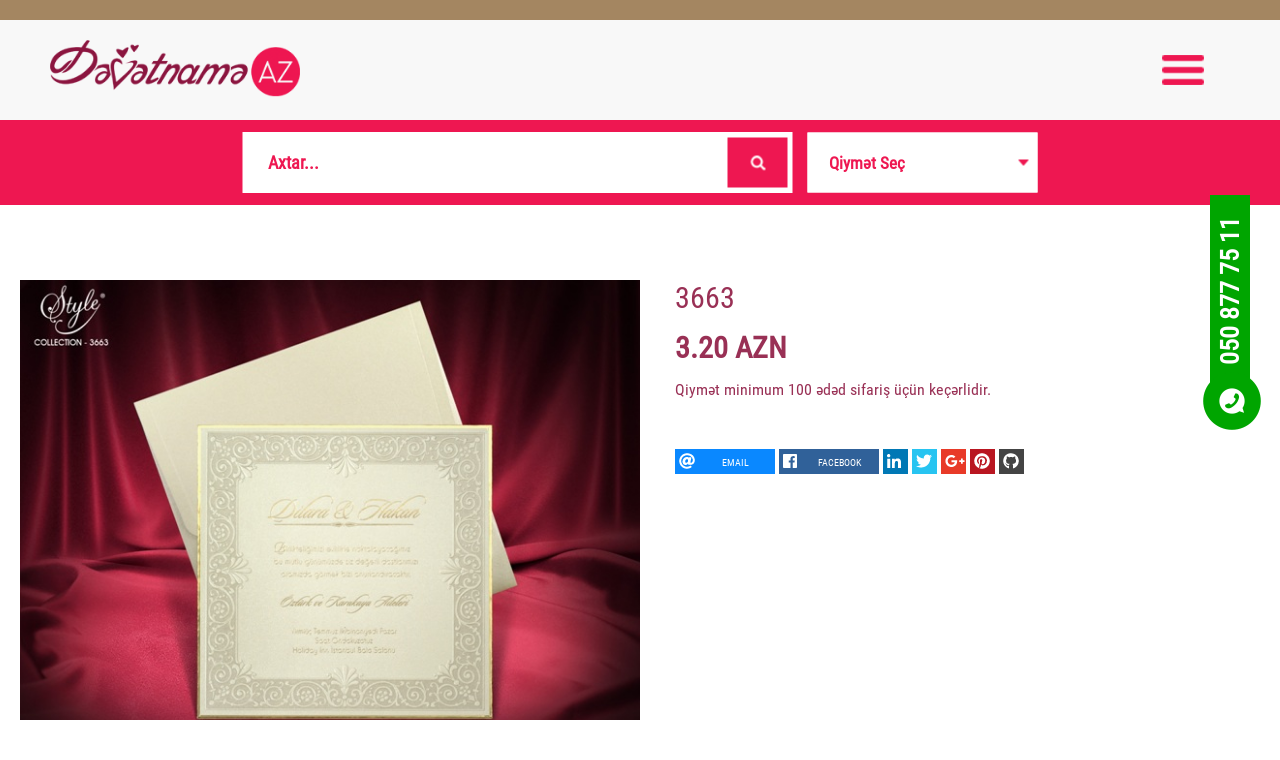

--- FILE ---
content_type: text/html; charset=utf-8
request_url: https://devetname.az/3663
body_size: 5525
content:


<!DOCTYPE html>
<html lang='az' class='no-js' >
<head>
    <meta charset='UTF-8' />
        
   
    <link rel='shortcut icon' href="https://devetname.az/assets/images/favico.png" />

    <!-- Title -->
    <title>3663</title>
    <!-- Meta -->
    
        <meta name='format-detection' content='telephone=yes'  />
        <meta property='og:locale' content='' />
        <meta http-equiv='Content-Language' content='' />
        <link rel='alternate' href="https://devetname.az//3663" hreflang='az' />
        <meta name='google' content='notranslate' />


        <meta name='robots' content='all, index, follow'>
        <meta name='googlebot' content='all, index, follow'>
        
        <meta name='revisit-after' content='2 Days' />

        <meta name='description' content='Xoş Günlərinizi Bizimlə Daha Yadda Qalan Edin!' />
        <meta name='keywords' content='devetname,toy,nişan,bey,devetname modelleri,dəvətnamə' />

        <meta property='og:type' content='article' />
        
        <noscript>
            <meta http-equiv='refresh' content='0;url=noJs.html'>
        </noscript>

        <meta http-equiv='Content-Type' content='text/html; charset=utf-8'/>
        <meta name='viewport' content='width=device-width, initial-scale=1, maximum-scale=1, minimum-scale=1, user-scalable=no, minimal-ui' />
        <meta name='HandheldFriendly' content='True' />
        
            <meta property='article:published_time' content='2018-07-24 18:14:53' />
            <meta property='article:author' content='Go Creative' />
        
        <meta property='og:url' content='http://devetname.az/3663' />
        <meta property='og:title' content='3663' />
        <meta property='og:image' content='http://devetname.az/uploads/posts/2018/03/2018 Sedef/3663_sedef_davetiye.jpg' />
        <meta property='og:description' content='Xoş Günlərinizi Bizimlə Daha Yadda Qalan Edin!' />
        <meta property='og:site_name' content='Portonovi.com' />

        <meta name='twitter:site' content='http://devetname.az/3663' />
        <meta name='twitter:title' content='3663' />
        <meta name='twitter:description' content='Xoş Günlərinizi Bizimlə Daha Yadda Qalan Edin!' />
        <meta name='twitter:image' content='http://devetname.az/uploads/posts/2018/03/2018 Sedef/3663_sedef_davetiye.jpg' />       
        
        <script>const BASE_URL='http://devetname.az';</script>
        
    <link rel='stylesheet' href="https://devetname.az/assets/css/jquery-ui.css">
	<link rel='stylesheet' href="https://devetname.az/assets/css/default.css">
    <link rel='stylesheet' href="https://devetname.az/assets/css/owl.carousel.css">
            <link rel='stylesheet' href="https://devetname.az/assets/css/magnific-popup.css">
            <link rel='stylesheet' href="https://devetname.az/assets/css/flexslider.css">
            
    <link rel='stylesheet' href="https://devetname.az/assets/css/sweetalert.css" />
	<link rel='stylesheet' href="https://devetname.az/assets/css/style.css?n=6593180">
	<link rel='stylesheet' href="https://devetname.az/assets/css/responsive.css?v=9499640">   
    
    <script src="https://devetname.az/assets/js/jquery-latest.js"></script>
    
</head>
<body >

<div class='layer'></div>

<header class='full header'>
    <div class='top_line full'></div>
    <div class='header_main rel_left full'>
        <a href="https://devetname.az/" class=' logo top_middle rel_left '><img src="https://devetname.az/assets/images/logo.png" class='logo '></a>
        <a href="https://devetname.az/" class=' top_middle rel_left '><img src="https://devetname.az/assets/images/logo_resp.png" class='logo_resp '></a>
         <button class='menu_open'></button>
       <button class='menu_close'></button>
      
        <nav class='navbar top_middle'  >

            <ul>
        
                    <li>
                        <a href="https://devetname.az/" title='Ana səhifə' class='main_menu_link '>Ana səhifə</a>
                
                    </li>
                
                    <li>
                        <a href='http://www.devetname.az/haqqimizda' title='Haqqımızda' class='main_menu_link ' >Haqqımızda</a>
                
                            <div class='dropdown'>
                            <a href='http://www.devetname.az/haqqimizda' title='Haqqımızda' class='full'>Haqqımızda</a><a href='http://www.devetname.az/niye-devetname-az' title='Niyə dəvətnamə.az ?' class='full'>Niyə dəvətnamə.az ?</a><a href='http://www.devetname.az/devetname-metnleri' title='Dəvətnamə mətnləri' class='full'>Dəvətnamə mətnləri</a><a href='http://www.devetname.az/faydali-melumat' title='Faydalı' class='full'>Faydalı</a>
                            </div>
                        
                    </li>
                
                    <li>
                        <a href='http://www.devetname.az/xeberler' title='Xəbərlər' class='main_menu_link ' >Xəbərlər</a>
                
                    </li>
                
                    <li>
                        <a href='http://www.devetname.az/yazi-formalari' title='Yazı formaları' class='main_menu_link ' >Yazı formaları</a>
                
                    </li>
                
                    <li>
                        <a href='http://www.devetname.az/restoranlar' title='Restoranlar' class='main_menu_link ' >Restoranlar</a>
                
                    </li>
                
                    <li>
                        <a href='http://www.devetname.az/korporativ-musterilerimiz' title='Korporativ Müştərilərimiz' class='main_menu_link ' >Korporativ Müştərilərimiz</a>
                
                    </li>
                
                    <li>
                        <a href='http://www.devetname.az/sifaris' title='Sifariş' class='main_menu_link ' >Sifariş</a>
                
                    </li>
                
                    <li>
                        <a href='http://www.devetname.az/elaqe' title='Əlaqə' class='main_menu_link ' >Əlaqə</a>
                
                    </li>
                
            </ul>
        </nav>
        
    </div>
    <div class='tel_container'>
        
            <a href='https://api.whatsapp.com/send?phone=994508777511' target='_blank' class=' tel_number'>050 877 75 11</a>
            


    </div>
   
</header>
	
<main  class='full main_content content_main category_main'>


<div class='search_content full'>
    <div class='search_content_container '>
        <form action="https://devetname.az/search/" method='get' role='search' class='full search_form' id='search_form'>
            <div class='search_content_left'>
                <input type='search' name='q' placeholder='Axtar...' class='search_inp top_middle'  />
                <button type='submit' class='search_btn top_middle'></button>
            </div>
            <div class='search_content_right'>
            <select class='input_select search_select ' name='price' onchange="$('#search_form').submit();" >
            </div>
        <option value='0' selected >Qiymət Seç</option><option value='1'  >0.50-1 AZN</option><option value='2'  >1-3 AZN</option><option value='3'  >3-5 AZN</option><option value='4'  >5-8 AZN</option><option value='5'  >8-10 AZN</option><option value='6'  >10-20 AZN</option>
            </select>
        </div>
        </form>
    </div>
</div>

<div class='full' >
	
<div class='content_box full'>

    <div class='content_side content_left_side'>
        
            <a class='test-popup-link post_in_popup' href="https://devetname.az/uploads/posts/2018/03/2018 Sedef/3663_sedef_davetiye.jpg" title='3663'>
                <img src="https://devetname.az/uploads/posts/2018/03/2018 Sedef/3663_sedef_davetiye.jpg" class='inv_photo  inv_photo_main' title='3663' alt='3663' />
            </a>
            
        
    </div>
    
    <div class='content_side content_right_side'>
        <ul>
            <li class='right_side_text'>
                <h1 class='invitation_style_1'>3663</h1>
            </li>
            <li class='right_side_text'>
                <span class='invitation_value_1'>3.20 AZN</span>
            </li>
            <li class='right_side_text'>
                <div class='content_span_text full'><p>Qiymət minimum 100 ədəd sifariş &uuml;&ccedil;&uuml;n ke&ccedil;ərlidir.</p></div>
            </li>
        </ul>


        <div class='share_this_container'>
            <div data-network='email' class='st-custom-button  share_long' ><i class='fas fa-at' style=''></i> <span class='middle share_this_ico'> EMAIL</span></div>
            <div data-network='facebook' class='st-custom-button share_long_fb' ><i class='fab fa-facebook'></i><span class='middle share_this_ico'> FACEBOOK</span></div> 
            <div data-network='linkedin' class='st-custom-button share_short' style='width: 25px; height: 25px; background-color: #0078b5;'><i class='fab fa-linkedin-in'></i></div> 
            <div data-network='twitter' class='st-custom-button ' style='width: 25px; height: 25px; background-color: #27c4f1;'><i class='fab fa-twitter'></i></div>
            <div data-network='googleplus' class='st-custom-button ' style='width: 25px; height: 25px; background-color: #e83a28;'><i class='fab fa-google-plus-g'></i></div>
            <div data-network='pinterest' class='st-custom-button ' style='width: 25px; height: 25px; background-color: #b91621;'><i class='fab fa-pinterest'></i></div>
            <div data-network='github' class='st-custom-button ' style='width: 25px; height: 25px; background-color: #444444;'><i class='fab fa-github'></i></i></div> 
        </div>
        
    </div>
    
</div>	

<div class='invitations_content content_n full'>
	<div class='similar_inv full'>
		<div class='collection_title full'>
		<h2 class='collections full'>OXŞAR DƏVƏTNAMƏLƏR</h2>
	 </div>

	    <ul>
        
                    <li class='invitations_list'>
                        <div class='invitation_img full'>
                           <a class='test-popup-link' href="https://devetname.az/3711" title='3711'>
                                <button class='zoom middle'> </button>
                                <div class='hover_overlay'></div>
                                <img src="https://devetname.az/uploads/posts/2018/03/2018 Sedef/3711_sedef_davetiye.jpg" title='3711' alt='3711' class='inv_photo' />
                            </a>
                        </div>
                        <div class='invitation_desc full'>
                            <a href="https://devetname.az/3711" title='3711'><span class='invitation_style'>3711</span></a>
                            <span class='invitation_value'>5.20 AZN</span>
                        </div>
                    </li>
                
                    <li class='invitations_list'>
                        <div class='invitation_img full'>
                           <a class='test-popup-link' href="https://devetname.az/3684" title='3684'>
                                <button class='zoom middle'> </button>
                                <div class='hover_overlay'></div>
                                <img src="https://devetname.az/uploads/posts/2018/03/2018 Sedef/3684_sedef_davetiye.jpg" title='3684' alt='3684' class='inv_photo' />
                            </a>
                        </div>
                        <div class='invitation_desc full'>
                            <a href="https://devetname.az/3684" title='3684'><span class='invitation_style'>3684</span></a>
                            <span class='invitation_value'>2.20 AZN</span>
                        </div>
                    </li>
                
                    <li class='invitations_list'>
                        <div class='invitation_img full'>
                           <a class='test-popup-link' href="https://devetname.az/3718" title='3718'>
                                <button class='zoom middle'> </button>
                                <div class='hover_overlay'></div>
                                <img src="https://devetname.az/uploads/posts/2018/03/2018 Sedef/3718_sedef_davetiye.jpg" title='3718' alt='3718' class='inv_photo' />
                            </a>
                        </div>
                        <div class='invitation_desc full'>
                            <a href="https://devetname.az/3718" title='3718'><span class='invitation_style'>3718</span></a>
                            <span class='invitation_value'>3.50 AZN</span>
                        </div>
                    </li>
                
        </ul>
	</div>
</div>
</div>
<div class='collection_container full'>
	<div class='collection_title full'>
		<h2 class='collections full'>Kolleksiyalarımız</h2>
	</div>
	<div class='colletion_boxes_container full  owl-carousel owl-theme' >


            <div class='collection_boxes'>
                <div class='collection_photo rel_left'>
                    <a href="https://devetname.az/erdem-sunnet-2020" title='Erdem Sünnət 2020' class='rel_left left_middle'>
                        <img src="https://devetname.az/uploads/posts/2020/SunneT Erdem/3.jpg" class='col_img' alt='Erdem Sünnət 2020' title='Erdem Sünnət 2020' />
                    </a>
                </div>
                <div class='collection_desc rel_left'>
                    <ul>
                        <li class='full'>
                            <span class='col_style'>Erdem</span>
                        </li>
                        <li class='full'>
                            <span class='col_year'>Sünnət</span>
                        </li>
                    </ul>
                </div>
            </div>

            <div class='collection_boxes'>
                <div class='collection_photo rel_left'>
                    <a href="https://devetname.az/alyans-2020" title='Alyans 2020' class='rel_left left_middle'>
                        <img src="https://devetname.az/uploads/posts/2019/Alyans/4.jpg" class='col_img' alt='Alyans 2020' title='Alyans 2020' />
                    </a>
                </div>
                <div class='collection_desc rel_left'>
                    <ul>
                        <li class='full'>
                            <span class='col_style'>Alyans</span>
                        </li>
                        <li class='full'>
                            <span class='col_year'>2020</span>
                        </li>
                    </ul>
                </div>
            </div>

            <div class='collection_boxes'>
                <div class='collection_photo rel_left'>
                    <a href="https://devetname.az/butiqline-2020" title='Butiqline 2020' class='rel_left left_middle'>
                        <img src="https://devetname.az/uploads/posts/2019/BUTIQLINE/butiqline1.png" class='col_img' alt='Butiqline 2020' title='Butiqline 2020' />
                    </a>
                </div>
                <div class='collection_desc rel_left'>
                    <ul>
                        <li class='full'>
                            <span class='col_style'>Butiqline</span>
                        </li>
                        <li class='full'>
                            <span class='col_year'>2020</span>
                        </li>
                    </ul>
                </div>
            </div>

            <div class='collection_boxes'>
                <div class='collection_photo rel_left'>
                    <a href="https://devetname.az/erdem-2020" title='Erdem 2020' class='rel_left left_middle'>
                        <img src="https://devetname.az/uploads/posts/2018/KATALOQLAR/ERDEM.jpg" class='col_img' alt='Erdem 2020' title='Erdem 2020' />
                    </a>
                </div>
                <div class='collection_desc rel_left'>
                    <ul>
                        <li class='full'>
                            <span class='col_style'>Erdem</span>
                        </li>
                        <li class='full'>
                            <span class='col_year'>2020</span>
                        </li>
                    </ul>
                </div>
            </div>

            <div class='collection_boxes'>
                <div class='collection_photo rel_left'>
                    <a href="https://devetname.az/populyar-2020" title='Populyar 2020' class='rel_left left_middle'>
                        <img src="https://devetname.az/uploads/posts/2018/KATALOQLAR/POPULAR.jpg" class='col_img' alt='Populyar 2020' title='Populyar 2020' />
                    </a>
                </div>
                <div class='collection_desc rel_left'>
                    <ul>
                        <li class='full'>
                            <span class='col_style'>Populyar</span>
                        </li>
                        <li class='full'>
                            <span class='col_year'>2020</span>
                        </li>
                    </ul>
                </div>
            </div>

            <div class='collection_boxes'>
                <div class='collection_photo rel_left'>
                    <a href="https://devetname.az/consept-2020" title='Consept 2020' class='rel_left left_middle'>
                        <img src="https://devetname.az/uploads/posts/2019/CONSEPT/5.jpg" class='col_img' alt='Consept 2020' title='Consept 2020' />
                    </a>
                </div>
                <div class='collection_desc rel_left'>
                    <ul>
                        <li class='full'>
                            <span class='col_style'>Consept</span>
                        </li>
                        <li class='full'>
                            <span class='col_year'>2020</span>
                        </li>
                    </ul>
                </div>
            </div>

            <div class='collection_boxes'>
                <div class='collection_photo rel_left'>
                    <a href="https://devetname.az/sedef-2020" title='Sedef 2020' class='rel_left left_middle'>
                        <img src="https://devetname.az/uploads/posts/2018/KATALOQLAR/SEDEF.jpg" class='col_img' alt='Sedef 2020' title='Sedef 2020' />
                    </a>
                </div>
                <div class='collection_desc rel_left'>
                    <ul>
                        <li class='full'>
                            <span class='col_style'>Sedef</span>
                        </li>
                        <li class='full'>
                            <span class='col_year'>2020</span>
                        </li>
                    </ul>
                </div>
            </div>

            <div class='collection_boxes'>
                <div class='collection_photo rel_left'>
                    <a href="https://devetname.az/star-2020" title='Star 2019' class='rel_left left_middle'>
                        <img src="https://devetname.az/uploads/posts/2018/KATALOQLAR/PERI STAR.jpg" class='col_img' alt='Star 2019' title='Star 2019' />
                    </a>
                </div>
                <div class='collection_desc rel_left'>
                    <ul>
                        <li class='full'>
                            <span class='col_style'>Star</span>
                        </li>
                        <li class='full'>
                            <span class='col_year'>2019</span>
                        </li>
                    </ul>
                </div>
            </div>

            <div class='collection_boxes'>
                <div class='collection_photo rel_left'>
                    <a href="https://devetname.az/peri-2020" title='Peri 2020' class='rel_left left_middle'>
                        <img src="https://devetname.az/uploads/posts/2018/KATALOQLAR/PERI.jpg" class='col_img' alt='Peri 2020' title='Peri 2020' />
                    </a>
                </div>
                <div class='collection_desc rel_left'>
                    <ul>
                        <li class='full'>
                            <span class='col_style'>Peri</span>
                        </li>
                        <li class='full'>
                            <span class='col_year'>2020</span>
                        </li>
                    </ul>
                </div>
            </div>

            <div class='collection_boxes'>
                <div class='collection_photo rel_left'>
                    <a href="https://devetname.az/ozel-2020" title='Özəl 2020' class='rel_left left_middle'>
                        <img src="https://devetname.az/uploads/posts/2018/KATALOQLAR/OZEL.jpg" class='col_img' alt='Özəl 2020' title='Özəl 2020' />
                    </a>
                </div>
                <div class='collection_desc rel_left'>
                    <ul>
                        <li class='full'>
                            <span class='col_style'>Özəl</span>
                        </li>
                        <li class='full'>
                            <span class='col_year'>2020</span>
                        </li>
                    </ul>
                </div>
            </div>

            <div class='collection_boxes'>
                <div class='collection_photo rel_left'>
                    <a href="https://devetname.az/zerf-tesekkur-karti" title='Zərf/Təşəkkür Kartı' class='rel_left left_middle'>
                        <img src="https://devetname.az/uploads/posts/2018/KATALOQLAR/ZERF.jpg" class='col_img' alt='Zərf/Təşəkkür Kartı' title='Zərf/Təşəkkür Kartı' />
                    </a>
                </div>
                <div class='collection_desc rel_left'>
                    <ul>
                        <li class='full'>
                            <span class='col_style'>Zərf/Təşəkkür</span>
                        </li>
                        <li class='full'>
                            <span class='col_year'>Kartı</span>
                        </li>
                    </ul>
                </div>
            </div>

	</div>
</div>

</main>
<footer class='full footer'>

    <div class='footer_left_side rel_left'>
        <a href="https://devetname.az/"><img src="https://devetname.az/assets/images/footer_logo.png" class='footer_logo rel_left '></a>
        <p class='copyright'>Copyright © 2026 devetname.az</p>
    </div>
    
    <div class='footer_container  left_middle'>
        <div class='footer_container_sides' style='width: 120px;'>
            <ul class='top_middle rel_left'>
        
                <li>
                    <a href="https://devetname.az/" title='Ana səhifə'>Ana səhifə</a>
                </li>
            
                <li>
                    <a href='http://www.devetname.az/haqqimizda' title='Haqqımızda' >Haqqımızda</a>
                </li>
            
                <li>
                    <a href='http://www.devetname.az/' title='Dəvətnamələr' >Dəvətnamələr</a>
                </li>
            
            </ul>
        </div>
        
        <div class='footer_container_sides ' style='width: 220px;' >
            <ul class='top_middle rel_left'>
        
                <li>
                    <a href='http://www.devetname.az/devetname-metnleri' title='Dəvətnamə mətnləri'  >Dəvətnamə mətnləri</a>
                </li>
            
                <li>
                    <a href='http://www.devetname.az/yazi-formalari' title='Yazı formaları'  >Yazı formaları</a>
                </li>
            
                <li>
                    <a href='http://www.devetname.az/xeberler' title='Faydalı məlumat'  >Faydalı məlumat</a>
                </li>
            
            </ul>
        </div>
        
        <div class='footer_container_sides '>
            <ul class='top_middle rel_left'>
        
                <li>
                    <a href='http://www.devetname.az/yazi-formalari' title='Yazı formaları'  >Yazı formaları</a>
                </li>
            
                <li>
                    <a href='http://www.devetname.az/sifaris' title='Sifariş'  >Sifariş</a>
                </li>
            
                <li>
                    <a href='http://www.devetname.az/elaqe' title='Əlaqə'  >Əlaqə</a>
                </li>
            
            </ul>
        </div>
    </div>
    <div class='footer_right_side'>
        <ul class='social_list rel_left top_middle'>
            <li class='social_li facebook_ico'><a href='https://www.facebook.com/devetname.az' target='_blank' class='social_link '></a></li>
            <li class='social_li instagram_ico'><a href='https://www.instagram.com/devetname.az/' target='_blank' class='social_link '></a></li>
            <li class='social_li yt_ico'><a href='https://www.youtube.com/user/devetname' target='_blank' class='social_link '></a></li>
            <li class='social_li twitter_ico'><a href='https://twitter.com/devetnameaz' target='_blank' class='social_link '></a></li>
        </ul>

    </div>
    <div class='bg'></div>
</footer>
  
<script src="https://devetname.az/assets/js/jquery-ui.js"></script>
<script src="https://devetname.az/assets/js/sweetalert.min.js"></script>   
<script>
function alert_fun(message, klass='error') {
    swal({
        title : '',
        text: message,
        type: klass,
        confirmButtonText: '',
        closeOnConfirm: true,
        closeOnCancel: true,
        allowOutsideClick: true
    });
}

$(document).ready(function(){
    function checkEmail(str) {
                   
        var filter = /^([a-zA-Z0-9_\.\-])+\@(([a-zA-Z0-9\-])+\.)+([a-zA-Z0-9]{2,4})+$/;
    
        if (!filter.test(str.val())) {
          /*str.get(0).setCustomValidity(' Düzgün email forması daxil edin.'); */
          
          str.val('');
          str.focus();
          return false;
        }
    };
        
    $('input[type=email], .email').on('change', function(){
          var bu=$(this);
          checkEmail(bu);
    });
    
    $('#check_form, .check_form').submit(function(){
        var current_form=$(this),
            error=false,
            first_input=null;
        
        current_form.find('.required').each(function(){
            var bu=$(this),
                val=bu.val();
    
            if($.trim(val)=='' || val==0  ){
                error=true;
                bu.addClass('must_fill').removeClass('req_input_filled');
                
                if(!first_input){
                    first_input=bu;
                }
            }else{
                bu.removeClass('must_fill').addClass('req_input_filled');
            }
            
            bu.change(function(){
               var new_val=bu.val();
               
               if($.trim(new_val) =='' || new_val==0){
                   bu.addClass('must_fill').removeClass('req_input_filled');
               }else{
                   bu.removeClass('must_fill').addClass('req_input_filled');
               } 
            });
    
        });
    
        if(!error){
            if(current_form.find('.g-recaptcha').length > 0){
                if (Boolean(grecaptcha.getResponse().length)){
                    return true;
                } else {
                    alert_fun('Formu doğrulayın', 'error');
                    return false;
                }
            }
        
             return true;
            
        }else{
            alert_fun('Xanalara məlumatları daxil edin', 'error');
            return false;
        }
    });
	 	

    $('.menu_open').click(function(){
        $('.navbar').show();
        $('.bg').show();
        $('.menu_open').hide();
        $('.menu_close').show();
    });
    
     $('.menu_close').click(function(){
        $('.navbar').hide();
        $('.bg').hide();
        $('.menu_open').show();
        $('.menu_close').hide();
    });


   


      $('#checkbox').change(function(){
        setInterval(function () {
            moveRight();
        }, 300);
      });
  
	var slideCount = $('#slider ul li').length;
	var slideWidth = $('#slider ul li').width();
	
	var sliderUlWidth = slideCount * slideWidth;
	
	$('#slider').css({ width: slideWidth });
	
	$('#slider ul').css({ width: sliderUlWidth, marginLeft: - slideWidth });
	
    $('#slider ul li:last-child').prependTo('#slider ul');

    function moveLeft() {
        $('#slider ul').animate({
            left: + slideWidth
        }, 200, function () {
            $('#slider ul li:last-child').prependTo('#slider ul');
            $('#slider ul').css('left', '');
        });
    };

    function moveRight() {
        $('#slider ul').animate({
            left: - slideWidth
        }, 200, function () {
            $('#slider ul li:first-child').appendTo('#slider ul');
            $('#slider ul').css('left', '');
        });
    };

    $('a.control_prev').click(function () {
        moveLeft();
    });

    $('a.control_next').click(function () {
        moveRight();
    });
    
    $('.open_menu').click(function(){
        $('.navbar').hide();
    });


});

</script>



<script src="https://devetname.az/assets/js/owl.carousel.min.js"></script>
<script>
    $('.owl-carousel').owlCarousel({
        loop:true,
        margin:10,
        nav:true,
        autoplay:true,
        autoplayTimeout:5000,
        autoplayHoverPause:true,
        responsive:{
            0:{
                items:2
            },380:{
                items:3
            },
            600:{
                items:5
            },
            1000:{
                items:5
            }
        }
    });
</script>

    <script src="https://devetname.az/assets/js/jquery.magnific-popup.js"></script>
    <script src="https://devetname.az/assets/js/jquery.flexslider-min.js"></script>
    <script>
        $(document).ready(function() {
          $('.post_in_popup').magnificPopup({
            type: 'image',
            gallery:{enabled:true}
          });
          
          $('.flexslider').flexslider({
               animation: "slide",
               controlNav: "thumbnails"
          });
        });
    </script>
    
<script  src='//platform-api.sharethis.com/js/sharethis.js#property=5a9d4d247a11530013244768&product=inline-share-buttons'></script>
<script defer src='https://use.fontawesome.com/releases/v5.0.8/js/all.js'></script>
<script>
(function(document) {
   var shareButtons = document.querySelectorAll('.st-custom-button[data-network]');
   for(var i = 0; i < shareButtons.length; i++) {
      var shareButton = shareButtons[i];
      
      shareButton.addEventListener('click', function(e) {
         var elm = e.target;
         var network = elm.dataset.network;
         
         console.log('share click: ' + network);
      });
   }
})(document);
</script>

<script defer src="https://static.cloudflareinsights.com/beacon.min.js/vcd15cbe7772f49c399c6a5babf22c1241717689176015" integrity="sha512-ZpsOmlRQV6y907TI0dKBHq9Md29nnaEIPlkf84rnaERnq6zvWvPUqr2ft8M1aS28oN72PdrCzSjY4U6VaAw1EQ==" data-cf-beacon='{"version":"2024.11.0","token":"56fb703685e741b9b5b1a21f4b3f9074","r":1,"server_timing":{"name":{"cfCacheStatus":true,"cfEdge":true,"cfExtPri":true,"cfL4":true,"cfOrigin":true,"cfSpeedBrain":true},"location_startswith":null}}' crossorigin="anonymous"></script>
</body>
</html>



--- FILE ---
content_type: text/css
request_url: https://devetname.az/assets/css/default.css
body_size: -113
content:
*{
	margin: 0;
	padding: 0;
	box-sizing: border-box; 
	text-decoration: none;
	outline: none;
	list-style-type: none;
	border: 0;

}

html,body{
	width: 100%;
	height: 100%;
}
a{
	position: relative;
	display:inline-block;
}
input,
select{
	appearance:none;
	-moz-appearance:none; /* Firefox */
	-webkit-appearance:none; /* Safari and Chrome */
	}
.clear{
	clear: both; 
}
.full{
	position: relative;
	float: left;
	width: 100%;
}

.center{
	float: none;
	margin: 0 auto;
	width: 1200px;

}

.middle{
	top:50%;
	left: 50%;
	transform: translate(-50% , -50%);
}

.top_middle{
	top: 50%;
	transform: translateY(-50%);
}

.left_middle{
	left: 50%;
	transform: translateX(-50%);
}
.rel_left{
	position: relative;
	float: left;
}




--- FILE ---
content_type: text/css
request_url: https://devetname.az/assets/css/style.css?n=6593180
body_size: 3527
content:
@font-face {
	font-family: 'RobotoCondensed-Regular';
	src: url('fonts/RobotoCondensed/RobotoCondensed-Regular.eot');
	src: url('fonts/RobotoCondensed/RobotoCondensed-Regular.woff2') format('woff2'),
	url('fonts/RobotoCondensed/RobotoCondensed-Regular.woff') format('woff'),
	url('fonts/RobotoCondensed/RobotoCondensed-Regular.ttf') format('truetype'),
	url('fonts/RobotoCondensed/RobotoCondensed-Regular.svg#RobotoCondensed-Regular') format('svg'),
	url('fonts/RobotoCondensed/RobotoCondensed-Regular.eot?#iefix') format('embedded-opentype');
	font-weight: normal;
	font-style: normal;
}

@font-face {
	font-family: 'RobotoCondensed-Bold';
	src: url('fonts/RobotoCondensed/RobotoCondensed-Bold.eot');
	src: url('fonts/RobotoCondensed/RobotoCondensed-Bold.woff2') format('woff2'),
	url('fonts/RobotoCondensed/RobotoCondensed-Bold.woff') format('woff'),
	url('fonts/RobotoCondensed/RobotoCondensed-Bold.ttf') format('truetype'),
	url('fonts/RobotoCondensed/RobotoCondensed-Bold.svg#RobotoCondensed-Bold') format('svg'),
	url('fonts/RobotoCondensed/RobotoCondensed-Bold.eot?#iefix') format('embedded-opentype');
	font-weight: normal;
	font-style: normal;
}

*{
	font-family: 'RobotoCondensed-Regular';
	border-radius: 0;
	font-size: 16px;
}

strong {
	font-family: 'RobotoCondensed-Bold';
}

.header{
	height: 120px;
}

.top_line{
	height: 20px;
	background-color:#a48661;
}

.header_main{
	height: 100px;
	background-color: #f8f8f8;

}



.navbar{
	position: relative;
	float: right;
	margin-left: 0 !important;

}

.navbar ul{
	margin-right: 50px;
}

.navbar ul li{
	position: relative;
	float: left;

}

.navbar ul li::after{
	content: "/";
	margin-left:10px;
	margin-right: 10px;
	font-size: 16px;
	color: #a44969;

}
.navbar ul li:last-child::after{
	content: "";
}

.navbar ul > li > a{
	font-size: 16px;
	color: #a44969;
	transition: 0.1s;

}

.navbar ul li a:hover,
.navbar ul li .active_menu{
	color: #ee1751;
}


.dropdown {
	background-color:#f8f8f8;
	position:absolute;
	width:150px;
	display:none;
	border:1px solid #ee1751;
}

.dropdown>a {
	background-color:#ee1751;
	color:#fff;
	padding:5px;
}

.dropdown>a:hover {
	background-color:#f8f8f8;
	color:#a44969;
}

.navbar ul li:hover .dropdown {
	display:block;
}

.navbar {
	z-index:9;
	padding-top:20px;
}

/**/

.navbar ul li {
	position:relative;
	float:left;
}

/**/

.navbar>ul>li>a {
	font-size:16px;
	color:#a44969;
	transition:.1s;
}

.footer{
	height: 120px;
	background-color: #a48661;
	border-top: 1px #ede7df;
}

.footer_left_side{
	height: 120px;
	padding-top: 25px;
	padding-left: 50px;
}
.footer_right_side{
	position: relative;
	float: right;
	height: 120px;

}
.social_list{
	margin-right: 50px;
}

.social_li{
	position: relative;
	float: left;
	width: 40px;
	padding: 7px;
	height: 40px;
	transition: 0.2s;
	border-radius: 100%;
	margin-left: 10px;
}

.social_li:hover{
	background-color: #ee1751;

}

.social_li:first-child{
	margin-left: 0;
}
.social_link{
	width: 25px;
	height: 25px;
	background-position: center;
	background-repeat: no-repeat;
}

.twitter_ico a{
	background: url(images/tw_ico.png) no-repeat center;

}


.yt_ico a{
	background-image: url(images/yt_ico.png);
	background-size: contain;
}

.instagram_ico a{
	background-image: url(images/inst_ico.png);
}

.facebook_ico a{
	background-image: url(images/fb_ico.png);
}



.copyright{
	position: relative;
	margin-top: 12px;
	margin-left: 13px;
	font-size: 14px;
	color: #f4f4f4;
}

.footer_container{
	width: 510px;
	height: 120px;
	position: absolute;
	float: left;
}

.footer_container_sides{
	position: relative;
	float: left;
	width: 170px;
	height: 120px;
}

.footer_container_sides ul li{
	float: left;
	width: 100%;
	margin-top: 5px;
	padding-right: 3px;
}



.footer_container_sides ul li a:hover{
	color: #ee1751;
	background-color: #fff;
}

.footer_container_sides ul li a{
	float: right;
	color: #f6f4f0;
	font-size:16px;
	transition: 0.2s;
	padding: 0px 5px;
	border-radius: 3px;
}



#slider{
	height: 469px;
	overflow: hidden;
	width: 100% !important;
}


#slider ul {
	position: relative;
	margin: 0 !important;
	padding: 0;
	height: 469px;
	width: 100%  !important;
}

#slider ul li {
	position: relative;
	display: block;
	float: left;
	margin: 0;
	padding: 0;
	width: 100%;
	height: 469px;
	text-align: center;
}

a.control_prev, a.control_next {
	z-index: 999;
	cursor: pointer;
}

.control_prev{
	position: relative;
	float: left;
	margin-right: 15px;
}

.control_next{
	float: right;
	position: relative;
	margin-right: 10px;
}

.slider_img{
	position: relative;
	float: left;
	height: 469px;
	width: 100%;

}

.slider_over_img{
	z-index: 88;
	position: absolute;
	margin-left: 170px;
}

.slider_buttons_container{
	position: absolute;
	width: 350px;
	height: 65px;
	z-index: 1000;
	right: 11%;
	bottom: 55px;
}


.slider_over_resp{
	display: none;
}


.slider_link{
	position: relative;
	width: 265px;
	height: 65px;
	font-weight: lighter;
	border: 1px solid #aaa4a3;
	z-index: 888;
	color: #faf9f9;
	padding: 22px 40px;
	font-size: 18px;
	overflow: hidden;

}

.slider_link:before{
	content: "";
	position: absolute;
	top: 0;
	left: -100%;
	width: 100%;
	height: 100%;
	background-color: #ee1651;
	transition: 0.2s ease-in-out;
}

.slider_link:hover::before{
	left: 0;
	z-index: -1;
}

.slider_link:hover{
	color: #fff;
	border-color: #ee1651;

}


.search_content{
	height: 85px;
	background-color: #ee1751;

}

.search_content_container{
	position: relative;
	float: left;
	left: 50%;
	top: 50%;
	width: 795px;
	height: 61px;
	-webkit-transform: translate(-50%, -50%);
	-moz-transform: translate(-50%, -50%);
	-o-transform: translate(-50%, -50%);
	-ms-transform: translate(-50%, -50%);
	transform: translate(-50%, -50%);
}

.search_form{
	height: 100%;
}

.search_content_left{
	position: relative;
	float: left;
	width: 550px;
	height: 100%;
}

.search_select{
	position: relative;
	float: right;
	width: 230px;
	height:60px;
	background-color: #fff;
	padding-left: 20px;
}

.search_content_container li{
	margin-top: 17.5px;
}

.search_box{
	position: relative;
	float: left;
	width: 60%;
	height: 50px;
}

.search_inp{
	position: absolute;
	height: 100%;
	width: 100%;
	padding-left: 25px;
	padding-right: 90px;
	font-size: 18px;
	color: #ee1751;
	font-weight: bold;
}

.search_btn{
	position: relative;
	width: 60px;
	margin-right: 5px;
	float: right;
	height: 50px;
	background-color: #ee1751;
	background-image: url(../images/search_ico.png);
	background-repeat: no-repeat;
	background-position: center;
	cursor: pointer;
}

::placeholder {
	color: #ee1751;
}

:-ms-input-placeholder { /* Internet Explorer 10-11 */
	color: #ee1751;
}

::-ms-input-placeholder { /* Microsoft Edge */
	color: #ee1751;
}

.select_box{
	position: relative;
	padding-left: 20px;
	width: 38%;
	margin-left: 5px;
	height: 50px;
	float: left;
	background-color: #fff;
}

.input_select{
	margin-left: 0px;
	height: 60px;
	color: #ee1751;
	border: 1px solid #fff;
	font-weight: bold;
	font-size: 17px;
	background-repeat: no-repeat;
	background-position:  center right 5px;
	background-image: url(images/select_down.png);
}

.collection_container{
	height: 485px;
	background-color: #fff;
	padding-left: 40px;
	padding-right: 50px;
}

.collection_title{
	height: 110px;
	text-transform: uppercase;
}

.collection_title .collections{
	top: 50%;
	-webkit-transform: translateY(-50%);
	-moz-transform: translateY(-50%);
	-o-transform: translateY(-50%);
	-ms-transform: translateY(-50%);
	transform: translateY(-50%);
}

.collections{
	font-size: 26px;
	color: #ee1751;
	font-weight: normal;
	text-align: center;
}


.collection_boxes{
	position: relative;
	float: left;
	width: 100%;
	height: 320px;
	margin-top: 20px;

}

.collection_photo img{
	transition: 0.2s;
}


.collection_boxes:hover .collection_photo img{
	transform: scale(1.1);

}

.collection_boxes:first-child{
	margin-left: 0;
}
.collection_photo{
	width: 100%;
	height: 220px;
}

.collection_desc{
	width: 100%;
	height: 100px;
	padding-right: 35px;
	padding-top: 10px;
	transition: 0.2s;
}

.col_img{
	margin-top: -5px;
}

.col_style , .col_year{
	float: right;
	font-size: 26px;
	color: #ee1751;
}

.col_style{
	font-weight: lighter;
}

.col_year{
	font-weight: bold;
}

.collection_boxes:hover .collection_desc{
	background-color: #ee1751;
}

.collection_boxes:hover .collection_desc span{
	color: #fff;
}

.form_content{
	height: 200px;
	background: url(images/form_background.jpg) no-repeat center;
	background-size: 100% 100%;
}

.form_side{
	position: relative;
	float: left;
	width: 50%;
	height: 200px;
}
.sualiniz_var , .bize_yazin{
	float: right;
	font-size: 50px;
	color: #ee1751;
}

.sualiniz_var{
	font-weight: lighter;
}

.bize_yazin{
	font-weight: bold;
}

.left_side_ul{
	position: absolute;
	padding-right: 25%;
}

.contact_form{
	position: absolute;
	height: 60px;
	width: 250px;
	background-color: #ee1751;
	padding: 18px 69px;
	color: #fff;
	font-size: 20px;
	z-index: 2;
	overflow: hidden;

}

.logo{
	margin-left: 25px;
	width: 250px;
}

.contact_form::before{
	content: "";
	position: absolute;
	top: 0;
	left: -100%;
	width: 100%;
	height: 100%;
	background-color: #fff;
	transition: 0.2s ease-in-out;
}

.contact_form:hover::before{
	left: 0;
	z-index: -1;
}

.contact_form:hover{
	color: #ee1751;
}

.types_and_messages{
	height: 365px;
}

.side{
	position: relative;
	float: left;
	width: 50%;
	height: 365px;
	overflow: hidden;
	text-align: center;
}

.cont{
	width: 98%;
	margin-left: auto;
	margin-right: auto;
}

.side a{
	text-transform: uppercase;
	width: 100%;
	position: relative;
	float: left;
	overflow: hidden;
	height: 268px;
	top: 50%;
	transform: translateY(-50%);
}

.types_left_side{
	padding-right: 8px;
	padding-left: 15px;


}

.types_right_side{
	padding-left: 8px;
	padding-right: 15px;

}

.left_img , .right_img{
	position: relative;
	overflow: hidden;
	height: 100%;
	width: 100%;
}



.tip_msj{
	position: absolute;
	z-index: 9;
	color: #fff;
	font-size: 35px;
	font-weight: lighter;
}

.tel_container {
	position: fixed;
	height: 60px;
	z-index: 1000;
	margin: 0 !important;
	right: -55px;
	top: 260px;
	transform: rotate(-90deg);
	-ms-transform: rotate(-90deg);
	-webkit-transform: rotate(-90deg);
}

.tel_container a{
	padding: 5px 20px;
	background-color: #00a500;
	color: #fff;
	padding: 5px 0px 5px 20px;
	width: 190px;

}

.tel_container a:after{
	content: "";
	width: 68px;
	height: 68px;
	border-radius: 100%;
	top: -12px;
	left: -50px;
	position: absolute;
	cursor: pointer;
	background-position: center;
	background-repeat: no-repeat;
	background-image: url(images/whatsapp.png);
}


.whatsapp{
	z-index: 77;
	padding-top: 6px;
	padding-left: 23px;
	width: 185px;
	height: 43px;
	background-color: #00a500;

}

.whatsapp:after{
	content: "";
	width: 64px;
	height: 64px;
	margin-left: -213px;
	margin-top: -17px;
	background: url(images/whatsapp.png) no-repeat center;
	position: absolute;
	transform: rotate(90deg);
	-ms-transform: rotate(90deg);
	-webkit-transform: rotate(90deg);
	transition: 0.3s;
	cursor: pointer;
}






.tel_number{
	font-size: 26px;
	color: #fff;
	font-weight: bold;
}
.whatsapp_img{
	position: absolute;
	z-index: 9;
	margin-top: -53px;
	margin-left: -14px;
	transform: rotate(90deg);
	-ms-transform: rotate(90deg);
	-webkit-transform: rotate(90deg);
	transition: 0.4s;
}



.invitations_content{
	height: auto;
	margin-bottom: 10px;

}
.invitations_list{
	position: relative;
	float: left;
	width: calc(94% / 3);
	height: 340px;
	margin-left: 3%;
	margin-top: 10px;
	margin-left: 10px;
	margin-left: calc((100% - 95%) / 3);

}

.share_long_fb{

	width: 100px;
	height: 25px;
	background-color: #306199;
}

.share_long{
	background-color: #0a88ff;
	width: 100px;
	height: 25px;
}




.test-popup-link {
	height: 100%;
	width: 100%;
}
.invitation_img{
	height: 290px;
	overflow: hidden;
}

.inv_photo{
	position: relative;
	float: left;
	width: 100%;
	height: 100%;
	transition: 0.5s ease-in-out;
	object-fit: cover;
}

.invitation_img:hover .inv_photo:not(.partner_logo){
	transform: scale(1.1);
}

.partner_logo{
	max-width: 100%;
	width: unset;
	height: unset;
	max-height: 100%;
	top:50%;
	left: 50%;
	-webkit-transform: translate(-50%, -50%);
	-moz-transform: translate(-50%, -50%);
	-ms-transform: translate(-50%, -50%);
	-o-transform: translate(-50%, -50%);
	transform: translate(-50% , -50%);
	transition: unset;
}

.partner_list li{
	height: 270px;
}


.invitation_desc{
	height: 50px;
	transition: 0.3s;
	padding-left: 6px;
	padding-right: 6px;
}

.invitation_style{
	position: relative;
	float: left;
	font-weight: lighter;

}

.invitation_value{
	position: relative;
	float: right;
	font-weight: bold;
}
.invitation_desc span{
	font-size: 26px;
	color: #993055;
	margin-top: 10px;

}

.zoom {
	position: absolute;
	float: left;
	z-index: 1111;
	width: 68px;
	height: 68px;
	background-repeat: no-repeat;
	background-position: center;
	background-image: url(images/zoom.png);
	display: none;
	background-color: transparent;
}

.hover_overlay {
	position: absolute;
	width: 100%;
	height: 100%;
	background-color: #fff;
	z-index: 999;
	opacity: 0.6;
	color: white;
	display: none;
}

.test-popup-link{
	height: 100%;
}

.invitations_list:hover .hover_overlay{
	display: block;
}
.invitations_list:hover .zoom{
	display: block;
}

.invitations_list:hover .invitation_desc{
	background-color: #ee1751;
}

.invitations_list:hover .invitation_desc span{
	color: #fff;
}

.content_box{

	background-color: #fff;
	padding-left: 20px;
	padding-right: 20px;
}

.content_n{
	padding-top: 0;
}

.similar_inv{
	height: auto;
}

.contact_form {
	color: #fff;
	font-size: 20px;
}

.content_side{
	position: relative;
	float: left;
	height: inherit;
	padding-top: 75px;
}

.content_side_res{
	height: inherit;
}

.content_left_side{
	width: 50%;
}

.content_right_side{
	width: 50%;
	padding-left: 35px;
}

.content_inv{
	position: relative;
	float: left;
	width: 100%;
	height: 100%;
}

.right_side_text span,
.invitation_style_1,
.right_side_text p,
.right_side_text .rest_tel a{
	position: relative;
	float: left;
	color: #993055;
}

.right_side_text .rest_tel a{
	float: none;
}

.right_side_text{
	position: relative;
	float: left;
	width: 100%;

}

.invitation_style_1,
.rest_tel a{
	font-size: 30px;
	font-weight: lighter;
	margin-bottom: 15px;

}

.invitation_value_1{
	font-size: 30px;
	font-weight: bold;
	margin-bottom: 15px;

}

#st-1 .st-btn[data-network='email'] {
	background-color: #0a88ff !important;
	width: 100px !important;
}
#st-1 .st-btn[data-network='facebook'] {
	background-color: #3B5998;
	width: 100px !important;
}
#st-1 .st-btn > svg {

	float: left;


}

.share_this_ico{
	font-size: 10px;
	position: absolute;
	margin-left: 10px;
}


.st-custom-button[data-network] {
	display: inline-block;
	cursor: pointer;
	color: #fff;
	position: relative;
	padding-top: 3px;
	padding-left: 4px;
}

.share_this_container{
	position: relative;
	float: left;
	margin-top: 20px;
}

.st-custom-button[data-network]:hover{
	opacity: 0.8;
}

.menu_open , .menu_close{
	position: absolute;
	left: 50%;
	transform: translateX(-50%);
	display: none;
	width: 48px;
	height: 48px;
	background-color: transparent;
	background-position: center;
	background-repeat: no-repeat;
}

.menu_open{
	background-image: url(images/menu-open.png);
}

.menu_close{
	background-image: url(images/menu-close.png);
}


.logo_resp{
	display: none;
}


/*new code*/

.news_content{
	height: auto;
}


.news_desc{
	padding: 30px;
	padding-top: 0;
}

.news_desc p {
	line-height: 1.5;
	font-size: 16px;
}

.news_title{
	padding: 30px;

}



.news_title h1{
	color: #ee1751;
	font-weight: 400;
	font-size: 25px;
}

.share_this_container_news{
	position: relative;
	float: left;
	margin-top: 30px;
	margin-bottom: 60px;
	left: 50%;
	transform: translateX(-50%);
}

.all_news_content{
	padding: 50px 50px;
}



.listed_news_photo{
	transition: 0.2s;
	position: relative;
	float: left;
	width: 300px;
	margin-right: 30px;
	overflow: hidden;
}

.news_main_list:hover .listed_news_photo {
	transform: scale(1.1);
}


.news_container{
	width: 100%;
	padding-top: 30px;

}

.pagination_box{
	position: relative;
	display: table;
	margin: 0 auto;
}

.pagination,
.pagination li{
	position: relative;
	float: left;
}


.pagination{
	margin: 50px 0;
}


.pagination li a{
	background: #ee1751;
	color: #fff;
	padding: 3px 20px;
	margin-left: 6px;
}
.pagination li .page_active{
	background-color: #a48661;
}

.news_box{
	margin-top: 30px;
}
.listed_news_desc{
	margin-top: 10px;
}

.listed_news_desc p {
	line-height: 1.5;
	color: #000;
	font-size: 16px;
}

.listed_news_title h2{
	color: #ee1751;
	font-weight: 400;
	font-size: 26px;
}

.news_img_box{
	width: 300px;
	overflow: hidden;
	float: left;
	margin-right: 30px;
}

.news_main_list{

}

.news_main_list:first-child{
	margin-top: 0;
}


.sifaris_title_content{
	padding: 60px 30px;
	padding-bottom: 20px;
}

.sifaris_title{
	font-size: 30px;
	font-weight: 400;
	color: #ee1751;
}

.sifaris_input{
	width: 550px;
	height: 60px;
	background-color: #f5f5f5;
	padding: 0px 20px;
	border-radius: 5px;
	font-size: 18px;
	color:#ee1751;

}

.recaptcha_div,
.sifaris_input{
	position: relative;
	left: 50%;
	-webkit-transform: translateX(-50%);
	-moz-transform: translateX(-50%);
	-ms-transform: translateX(-50%);
	-o-transform: translateX(-50%);
	transform: translateX(-50%);
}

.recaptcha_div,
.g-recaptcha{
	width: 304px;
}

.sifaris_area{
	resize: none;
	height: 90px;
	padding-top: 10px;
}

.input_list li{
	margin-top: 35px;
}
.input_list li:first-child{
	margin-top: 0;
}

.sifaris_button{
	position: relative;
	width: 550px;
	height: 60px;
	left: 50%;
	transform: translateX(-50%);
	background-color: #f5f5f5;
	padding: 0px 20px;
	border-radius: 5px;
	cursor: pointer;
	color: #fff;
	font-size: 18px;
	transform: 0.3s;
	overflow: hidden;
}

.sifaris_button:before{
	content: '';
	position: absolute;
	height: 0;
	width: 0;
	left: 0;
	bottom: 0;
	border-style: solid;
	border-color: #ee1751;
	border-width: 80px 320px;
	z-index: -1;
	transform: rotate(360deg);
	transition: 0.8s;
	transform-origin: left;
}


.sifaris_button:hover{
	color:#ee1751;
}
.sifaris_button:hover:before{
	transform: rotate(60deg);

}

.contact_title h1{
	color: #ee1751;
	font-weight: 400;
	font-size: 30px;
}

.contact_title{
	padding: 60px 30px;
}

.contacts li{
	position: relative;
	float: left;
	color: #000000;
}

.contacts li a{
	color: #000000;
}

.contacts li:after{
	content: "/";
	margin-left:10px;
	margin-right: 10px;

}

.contacts li:last-child:after{
	content: "";
}

.contacts{
	padding: 5px 30px;
}

.contact_map{
	width: 100%;
	height: 500px;
	padding: 0 30px;
	margin-top: 50px;
}
.map2 {
	height: 100%;
	width: 100%;
	position: relative;
	left: 0;
	top: 0;
	float: left;
	border: 0;
	border-radius: 0;
}

.main_content{
	min-height: calc(100% - 240px);
}

.news_in_photo{
	position: relative;
	float: left;
	max-width: calc(100% - 10px);
	margin-right: 10px;
}

.req_input_filled{
	border: 1px solid #00a500 !important;
}

.must_fill{
	border: 1px solid #ee1751 !important;
}

/**/
.flex-control-nav{
	display: block !important;
}

.content_left_side{
	height: inherit;
}

.flexslider .slides img{
	height: auto;
}
/**/
.flex-direction-nav a{
	opacity: 1;
	background-position: center;
	background-repeat: no-repeat;
	background-size: cover;
	width: 60px;
	height: 60px;
	margin: 0;
	top: 50%;
	-webkit-transform: translateY(-50%);
	-moz-transform: translateY(-50%);
	-ms-transform: translateY(-50%);
	-o-transform: translateY(-50%);
	transform: translateY(-50%);
}

.flex-direction-nav{
}

.flex-direction-nav .flex-prev {
	left: 0;
	background-image: url(images/flex_arrow_left.png);

}

.flex-direction-nav .flex-next {
	right: 0;
	background-image: url(images/flex_arrow_right.png);
}

.flex-direction-nav a:before{
	display: none;
}

/**/
.restoran_map{
	height: 200px;
	margin-bottom: 20px;
}

.content_span_text{
	padding-bottom: 30px;
}

.bg{
	position: fixed;
	width: 100%;
	height: 100%;
	top: 0;
	left: 0;
	display: none;
	z-index: 9999;
	background-color: rgba(248 , 248 , 248 , 0.5);
}

.partner_list{
	position: relative;
	float: left;
	margin-bottom: 50px;
}

--- FILE ---
content_type: text/css
request_url: https://devetname.az/assets/css/responsive.css?v=9499640
body_size: 2893
content:

@media  (max-width:1300px){

    .navbar ul li:hover{
        background-color: #ee1751;
        border-color: #f8f8f8;

    }

    .main_menu_link{
        font-size: 20px !important;
    }

    .navbar ul li:hover .main_menu_link {
        color:#fff;
    }

    .navbar ul li a:hover{
        color: #fff;
    }

    .navbar ul li::after{
        display: none;

    }

    .menu_open, .menu_close {
        position: absolute;
        left: 7px;
        top: 50%;
        transform: translateY(-50%);
        display: block ;
        margin-left: 90%;
        z-index: 999999;
        cursor: pointer;
    }



    .menu_close{
        display: none;
    }

    .navbar{
        z-index: 999999;
        width: 200px;
        transition: .4s;
    }

    .navbar ul{
        margin-right: 1px;
    }

    .navbar>ul>li>a {
        width:100%;
        text-align: left;
        padding-left: 15px;
    }

    .navbar>ul>li>a:after {
        width:10px;
        height:24px;
        content:"";
        position:relative;
        float:right;
        margin-right:15px;
        background:url(images/dropdown.png) no-repeat center;
    }


    .navbar ul li{
        width: 100%;
        min-height: 35px;
        padding-top: 5px;
        text-align: center;
        background-color: #f8f8f8;
        border-bottom: 1px solid #ee1751;
    }

    .navbar>ul>li>a:hover {
        color:#fff;
    }

    .dropdown>a:hover {
        color:#a44969!important;
    }

    .dropdown{
        position: relative;
        float: left;
        width: 100%;
        display: block !important;
        margin-top: 5px;
        border: 0;
    }

    .dropdown a{
        border-bottom: 1px solid #fff;
        text-align: left;
        padding-left: 35px;
    }

    .dropdown a:last-child{
        border-bottom: 0;
    }
    .navbar {
        padding-top:0;
        height: 318px;
        overflow-y: scroll;
        position: absolute;
        right: 0;
        top: 259px;
        display: none;
        transition: .4s;
    }

    .navbar::-webkit-scrollbar{
        width: 7px;
        background-color: #f8f8f8;
    }

    .navbar::-webkit-scrollbar-thumb{
        background-color: #ee1751;
        border-radius: 10px;
        box-shadow: inset 0 0 6px rgba(0,0,0,0.3);
    }

    .menu_close{
        display: none ;
    }
}


@media  (max-width:1200px){
    .news_box{
        margin-top: 0;
    }

}

@media  (max-width:1024px){
    .invitations_list{
        height: 310px;

    }
    .invitation_img{
        height: 260px;
    }


    .collection_container{
        height: 325px;
    }

    .collection_boxes{
        height: 230px;
        width: 85%;
    }

    .collection_photo {

        height: 150px;
    }
    .collection_desc{
        height: 50px;
        padding-top: 2px;
        padding-right: 15px;
    }

    .col_style, .col_year {
        font-size: 20px;
    }
    .content_right_side {


        padding-left: 20px;
        margin-top: 30px;
        padding-top: 20px;

    }


    .invitations_list:nth-child(3n-2){
        padding-right: 2px;

    }

    .invitations_list:nth-child(3n-1){
        padding-right: 2px;
        padding-left: 2px;

    }

    .invitations_list:nth-child(3n){

        padding-left: 2px;

    }

    .collection_title {
        height: 75PX;
    }

    .content_side {
        width: calc(98% / 2);
        margin-top: 25px;
        padding-top: 0;
    }

    .inv_photo_main{
        height: auto;
        object-fit: cover;
    }



    .invitation_style_1{
        font-size: 25px;

        margin-bottom: 0px;
    }

    .invitation_value_1{
        font-size: 25px;
    }






}
@media  (min-width:1300px){
    .navbar{
        display: block !important;
    }
    .menu_open, .menu_close{
        display: none !important;
    }


}

@media  (max-width:900px){

    .invitations_list {
        height: 270px;
    }
    .invitation_img {
        height: 220px;
    }
    .invitation_desc span{
        font-size: 22px;
    }
}




@media  (max-width:1124px){


    .types_and_messages {
        height: 270px;
        padding: 20px 0;
    }

    .side{
        height: 230px;
    }


    .header_main{
        height: 75px;
    }

    .navbar{
        top: 235px;
    }

    #slider, #slider ul, #slider ul li, .slider_img {
        height: 420px;
    }



    .logo {

        position: absolute;
        top: 50%;

        transform: translateY( -50%);
    }

    .header {
        height: 97px;
    }


    .slider_over_img {
        margin-left: 80px;
    }
    .slider_buttons_container{
        margin-left: 60%;
    }

    .footer_container{
        display: none;
    }

}


@media  (max-width:967px) {

    .slider_buttons_container {
        margin-left: 53%;
    }

    .sualiniz_var, .bize_yazin {

        font-size: 44px;

    }

    .contact_form {
        height: 50px;
        width: 240px;
        padding: 14px 65px;

    }

    .tel_container {
        margin-left: calc(100% - 125px);

    }
}

@media (max-width: 900px){
    #slider, #slider ul, #slider ul li, .slider_img {
        height: 390px;
    }
}

@media  (max-width: 845px) {

    .contacts li:nth-child(2):after {
        content: none;
    }

    .contacts li:nth-child(3) {
        width: 100%;
        margin-top: 5px;
    }
}


@media  (max-width: 800px) {

    .collection_container {
        height: 280px;
        margin-top: 10px;
    }

    .main_content{
        top: -11px;
    }

    .collection_boxes {
        height: 200px;
        width: 90% !important;
    }

    .collection_photo {

        height: 120px;
    }

    .col_style, .col_year {
        font-size: 18px;
    }

    .slider_over_img {
        position: absolute;
        top: 50%;
        left: 50%;
        transform: translate(-50%, -50%);
        margin-left: 0;

    }

    .slider_buttons_container {
        display: none;
    }

    .top_line{
        height: 10px;
    }



    #slider,
    #slider ul,
    #slider ul li,
    .slider_img{

        height: 370px;
    }

    .logo {
        top: 50%;
        left: 55px;
        transform: translate(-50%, -50%);
        margin-left: 80px;

    }

    .collection_title {
        height: 60PX;
    }

    .search_content_container {
        width: 475px;
    }

    .left_img, .right_img {
        width: 100%;
    }

    .types_and_messages {
        height: 350px;
        padding: 0;
    }

    .side {
        padding: 0;
        width: 100%;
        height: 181px;

    }

    .tip_msj {
        font-size: 28px;
    }

    .form_side {
        width: 100%;
    }

    .form_content {
        background-size: cover;
    }

    .left_side {
        height: 150px;
    }

    .right_side {
        height: 40px;
    }

    .contact_form {

        height: 40px;
        width: 200px;

        padding: 7px 46px;

    }

    .sualiniz_var, .bize_yazin {
        font-size: 40px;

    }

    .inv_photo_main {

        position: absolute;
        height: auto;

    }

    .invitations_list {
        height: 220px;
    }

    .invitation_desc {
        height: 40px;
    }

    .invitation_img {
        height: 180px;
    }

    .invitation_desc span {
        margin-top: 8px;
    }

    .share_this_ico {
        display: none;
    }

    .share_long_fb {
        width: 25px;
    }

    .share_long {
        width: 25px;
    }

    .search_content_container {
        width: 100%;
        padding-left: 10px;
    }

    .search_content_container {
        width: 100%;
        padding-top: 15px;
        padding-left: 30px;
        padding-right: 30px;
        transform: none;
        left: 0;
        top: 5px;

    }

    .search_select{
        width: 100%;
        height: 46px;
    }

    .search_content_left{
        width: 60%;
    }

    .search_content_right{
        width: 40%;
        position: relative;
        float: left;
        padding-left: 5px;
    }


    .search_btn{
        width: 45px;
        height: 35px;
    }



    .contact_map {
        height: 380px;
        margin-top: 25px;
    }

    .contact_title {
        padding: 40px 30px;
        padding-bottom: 35px;
    }

    .contacts li {
        margin-top: 5px;
    }

    .all_news_content {
        padding: 20px 30px;
    }

    .search_content_container li {
        margin-top: 0;
    }



}

@media  (max-width: 767px) {

    .collections {
        text-align: center;
    }

    .news_desc table{
        width: 100%;
    }

    .news_desc table tr{
        width: 100%;
        position: relative;
        float: left;
    }

    .news_desc table tr td{
        width: 50%;
        position: relative;
        float: left;
    }

    .news_desc table tr td:nth-child(odd){
        padding-right: 5px;
    }

    .news_desc table tr td:nth-child(even){
        padding-left: 5px;
    }


    .news_desc table tr td img{
        width: 100%;
    }
}


@media  (max-width: 750px) {

}
@media  (max-width: 700px) {
    .collection_container {
        height: 265px;
    }

    .collection_boxes {
        height: 185px;
        width: 90%;

    }

    .collection_photo {

        height: 110px;

    }

    .collection_desc {
        height: 45px;

    }

    .col_style, .col_year {
        font-size: 17px;
    }

    .search_content_container {
        padding-left: 15px;
        padding-right: 15px;
    }


}



@media  (max-width: 667px) {
    .menu_open, .menu_close {
        margin-left: 88%;
    }

    .invitation_desc span {
        font-size: 19px;
    }

    .invitations_list {
        height: 205px;
    }

    .invitation_desc {
        height: 35px;
    }

    .invitation_desc span {
        margin-top: 7px;
    }

    .invitation_img {
        height: 160px;
    }


    .inv_photo_main {
        height: auto;
    }

}


@media  (max-width: 650px) {
    .collection_container {
        height: 255px;
    }

    .collection_boxes {
        height: 175px;
        width: 90%;

    }

    .collection_photo {

        height: 100px;

    }

    .invitations_list:nth-child(3n-2) {
        padding-right: 3px;

    }

    .invitations_list:nth-child(3n-1) {
        padding-right: 3px;
        padding-left: 3px;

    }

    .invitations_list:nth-child(3n) {

        padding-left: 3px;

    }

    .search_content_container {
        padding-left: 30px;
        padding-right: 30px;
    }



    .contact_map {
        height: 320px;
    }

    .news_img_box {
        width: 250px;
    }

    .listed_news_photo {
        width: 250px;
    }

    #slider, #slider ul, #slider ul li, .slider_img {
        height: 300px;
    }
}

@media  (max-width: 600px) {
    .footer_left_side, .footer_right_side {
        width: 100%;

    }

    .tel_container {
        margin-top: 240px;
    }

    .footer_right_side {
        height: 0;
    }

    .collections {
        text-align: center;
        font-size: 20px;
    }

    .collection_title {
        height: 45PX;
    }

    .inv_photo_main {
        height: auto;
    }

    .copyright {
        width: 220px;
        position: absolute;
        left: 50%;
        margin-top: 45px;
        transform: translateX(-50%);
    }

    .social_li {

        width: 34px;
        padding: 4px;
        height: 34px;

        margin-left: 0;
    }

    .social_list {
        position: absolute;
        left: 50%;
        margin-top: -25px;
        top: 0;
        transform: translateX(-50%);
        margin-right: 0;
    }

    .footer {
        height: 145px;
    }

    .footer_left_side a {
        width: 220px;
        position: absolute;
        left: 50%;
        margin-top: -10px;
        transform: translateX(-50%);

    }

    .slider_over_img {
        display: none;
    }

    .slider_over_resp {
        position: absolute;
        top: 50%;
        left: 50%;
        transform: translate(-50%, -50%);
        margin-left: 0;
        display: block;
        width: 400px;
        z-index: 88;
    }



    .invitation_img {
        height: 130px;
    }

    .invitations_list {
        height: 170px;
    }

    .invitation_desc {
        height: 30px;
    }

    .invitation_desc span {
        font-size: 15px;
        margin-top: 7px;
    }

    .collection_photo {
        height: 150px;
    }

    .collection_container {
        height: 305px;
    }

    .collection_boxes {
        height: 225px;
        width: 90%;
    }

    .collection_desc {
        height: 50px;
        padding-top: 4px;
    }

    .sifaris_input, .sifaris_button {
        width: 100%;
        height: 50px;
    }

    .input_list {
        padding: 0 20px;
    }

    .input_list li {
        margin-top: 25px;
    }

    .sifaris_form_content {
        margin-bottom: 15px;
    }


    .news_desc {
        padding-left: 20px;
        padding-right: 20px;
    }

    .news_title {
        padding: 45px 20px;
        padding-bottom: 30px;
    }

}


@media  (max-width: 565px) {
    .listed_news_photo {
        width: 210px;
    }

    .news_img_box {
        width: 210px;
    }

    .all_news_content {
        padding: 20px 15px;
    }

    .listed_news_title h2 {
        font-size: 20px;
    }

}
@media  (max-width: 550px) {
    .collection_photo {
        height: 135px;
    }

    .collection_container {
        height: 285px;
    }

    .collection_boxes {
        height: 205px;
    }

    .collection_desc {
        height: 45px;
    }

    .search_content_container {
        padding-left: 12px;
        padding-right: 12px;
    }

    .contacts li:after {
        content: none;
    }

    .contacts li {
        width: 100%;
    }

    .contact_map {
        height: 250px;
    }

}



@media  (max-width: 500px) {

    .collection_title {
        height: 50PX;
    }

    #slider, #slider ul, #slider ul li, .slider_img {
        height: 250px;
    }
    .content_right_side {
        padding-left: 0;
    }

    .content_left_side {
        margin-bottom: 20px;
        height: inherit;
    }

    .tel_container{

        right: -60px;
        top: calc(100% - 200px);
        margin: 0;
    }

    .tel_container a{
        visibility: hidden;
    }

    .tel_container a:after{
        visibility: visible !important;
    }

    .logo {
        display: none;
    }

    .invitation_img {
        height: 170px;
    }

    .invitation_desc {
        height: 40px;
    }

    .invitation_desc span {
        margin-top: 8px;
    }

    .invitations_list {
        height: 210px;
        width: 48%;
        margin-left: calc((100% - 97%) / 2);
    }

    .invitation_desc span {
        font-size: 16px;
    }

    .logo_resp {
        display: block;
        top: 50%;
        left: 0;
        transform: translate(-50%, -50%);
        margin-left: 95px;
        position: absolute;

    }

    .menu_open, .menu_close {
        margin-left: 84%;
    }

    .types_and_messages {
        height: 278px;
    }

    .side {

        width: 100%;
        height: 145px;

    }

    .tip_msj {
        font-size: 20px;
    }

    .content_side {
        width: 100%;
    }

    .inv_photo_main {

        position: relative;
        height: auto;

    }

    .collection_photo {
        height: 120px;
    }

    .collection_container {
        height: 260px;
    }

    .collection_boxes {
        height: 180px;
    }

    .collection_desc {
        height: 35px;
        padding-top: 2px;
        padding-right: 3px;
    }

    .col_style, .col_year {
        font-size: 14px;
    }

    .invitations_list:nth-child(2n-1) {
        padding-right: 3px;

    }

    .invitations_list:nth-child(2n) {

        padding-left: 3px;

    }

    .search_content {
        height: 50px;
    }

    .search_content_container {
        height: 50px;
        top: -7px;
    }

    .search_box {
        height: 35px;
    }

    .search_inp {
        height: 35px;
        padding-left: 10px;
        padding-right: 50px;
    }

    .search_btn {
        width: 40px;
        height: 25px;
    }

    .select_box {
        height: 35px;
        padding-left: 0;

    }

    .input_select {
        height: 35px;
        padding-left: 10px;
    }

    ::placeholder {
        font-size: 15px;

    }

    :-ms-input-placeholder { /* Internet Explorer 10-11 */
        font-size: 15px;
    }

    ::-ms-input-placeholder { /* Microsoft Edge */
        font-size: 15px;
    }

    .content_right_side {
        margin-top: 20px;
    }

    .invitations_content {
        margin-top: 5px;
    }

    .contact_title {
        padding: 35px 20px;
        padding-bottom: 20px;
    }

    .contacts {
        padding: 5px 20px;
    }

    .contact_map {
        padding: 0 20px;
    }

    .news_img_box {
        width: 180px;
        margin-right: 15px;
    }

    .listed_news_photo {
        width: 180px;

    }

    #page-navi {
        width: 238px;
        left: calc(50% - 119px);
    }

    #page-navi li a {
        padding: 4px 8px;
    }

    .content_left_side {
        margin-bottom: 10px;
    }
    .news_desc table tr td{
        width: 100%;
        position: relative;
        float: left;
    }

    .news_desc table tr td:nth-child(odd){
        padding-right: 0;
    }

    .news_desc table tr td:nth-child(even){
        padding-left:0;
    }

    .partner_list .invitations_list{
        height: 155px !important;
    }
}

@media  (max-width: 460px) {
    .collection_photo {
        height: 110px;
    }

    .collection_container {
        height: 250px;
    }

    .collection_boxes {
        height: 170px;
    }



    .input_select {
        height: 35px;
        font-size: 14.5px;
        padding-left: 5px;
    }
}

@media  (max-width: 430px) {

    .slider_over_resp {

        width: 300px;

    }


    .tel_container {
        margin-top: 195px;
    }

    .invitation_img {
        height: 140px;
    }

    .invitations_list {
        height: 180px;
        width: 48%;
        margin-left: calc((100% - 97%) / 2);
    }

    .invitation_desc {
        height: 30px;
    }

    .invitation_desc span {
        margin-top: 6px;
    }

    .invitation_desc span {
        font-size: 16px;
    }

    .inv_photo_main {

        height: auto;
    }

    .collection_photo {
        height: 100px;
    }

    .collection_container {
        height: 240px;
    }

    .collection_boxes {
        height: 160px;
    }

    .search_content {
        height: 50px;
    }

    .search_content_container {
        height: 50px;
    }

    .contact_map {
        height: 200px;
    }

    .partner_list .invitations_list{
        height: 130px !important;
    }

}



@media  (max-width: 350px) {
    .invitation_img {
        height: 120px;
    }

    .invitations_list {
        height: 155px;
    }

    .invitation_desc {
        height: 25px;
    }

    .invitation_desc span {
        font-size: 15px;
        margin-top: 5px;
    }

    .collection_desc {
        height: 35px;
    }

    .collection_photo {
        height: 75px;
    }

    .collection_container {
        height: 210px;
    }

    .collection_boxes {
        height: 130px;
    }

    .col_style, .col_year {
        font-size: 11px;
    }

    .news_desc {
        padding-left: 15px;
        padding-right: 15px;
    }

    .news_title {
        padding: 45px 15px;
        padding-bottom: 30px;
    }

    .contact_map {
        height: 175px;
    }

    .tel_container {
        margin-left: calc(100% - 132px);
    }

    .partner_list .invitations_list{
        height: 115px !important;
    }
}

@media  (max-width: 380px) {

    .menu_open, .menu_close {
        margin-left: 82%;
    }

    .side {
        height: 110px;
    }

    .types_and_messages {
        height: 208px;
    }



    .tip_msj {
        font-size: 18px;
    }

    .sualiniz_var, .bize_yazin {
        font-size: 35px;
    }

    .contact_form {
        height: 35px;
        width: 180px;
        padding: 5px 35px;
    }

    .right_side {
        height: 35px;
    }

    .inv_photo_main {

        position: relative;
        height: auto;

    }

    .collection_desc {
        padding-top: 2px;
    }

    .col_style, .col_year {
        font-size: 13px;
    }

    .collection_photo {
        height: 120px;
    }

    .collection_container {
        height: 235px;
    }

    .collection_boxes {
        height: 170px;
    }
}


@media  (max-width: 400px) {


    .sifaris_input, .sifaris_button {
        height: 45px;
    }

    .sifaris_button:before {
        border-width: 40px 200px;
    }

    .input_list li {
        margin-top: 20px;
    }

    .news_img_box {
        width: 100%;
        margin-right: 15px;
        margin-bottom: 10px;
    }

    .listed_news_photo {
        width: 100%;

    }

    #slider, #slider ul, #slider ul li, .slider_img {
        height: 200px;
    }

}

@media  (max-width: 320px) {

    .menu_open, .menu_close {
        margin-left: 79%;
    }

    .sualiniz_var, .bize_yazin {
        font-size: 30px;
    }

    .contact_form {
        height: 30px;
        width: 160px;
        padding: 3px 26px;
    }

    .right_side {
        height: 30px;
    }

    .invitations_list {
        height: 225px;
        width: 80%;
        margin-left: calc((100% - 80%) / 2);
    }



    .invitation_img {
        height: 185px;
    }

    .invitation_desc {
        height: 40px;
    }

    .invitation_desc span {
        font-size: 20px;
        margin-top: 8px;
    }

    .collection_photo {
        height: 60px;
    }

    .collection_container {
        height: 195px;
    }

    .collection_boxes {
        height: 115px;
    }

    .search_box {
        width: 57%;
    }

    .select_box {
        width: 41%;
    }

    .partner_list .invitations_list{
        height: 195px !important;
    }
}

@media  (max-width: 340px) {
    .slider_over_resp {

        width: 240px;

    }

    .tel_container {
        margin-top: 173px;
        margin-left: calc(100% - 110px);
    }

    .whatsapp {
        z-index: 77;
        padding-top: 8px;
        padding-left: 22px;
        width: 160px;
        height: 40px;
        background-color: #00a500;
    }

    .tel_number {
        font-size: 22px;
    }

    .whatsapp:after {
        content: "";
        width: 64px;
        height: 60px;
        margin-left: -198px;
        margin-top: -18px;
        background: url(images/whatsapp.png) no-repeat center;
        position: absolute;
        transform: rotate(90deg);
        -ms-transform: rotate(90deg);
        -webkit-transform: rotate(90deg);
        transition: 0.3s;
    }

    .collection_photo {
        height: 105px;
    }

    .collection_container {
        height: 220px;
    }

    .collection_boxes {
        height: 155px;
    }


    .search_content_container {
        padding-left: 5px;
        padding-right: 5px;
    }
}

